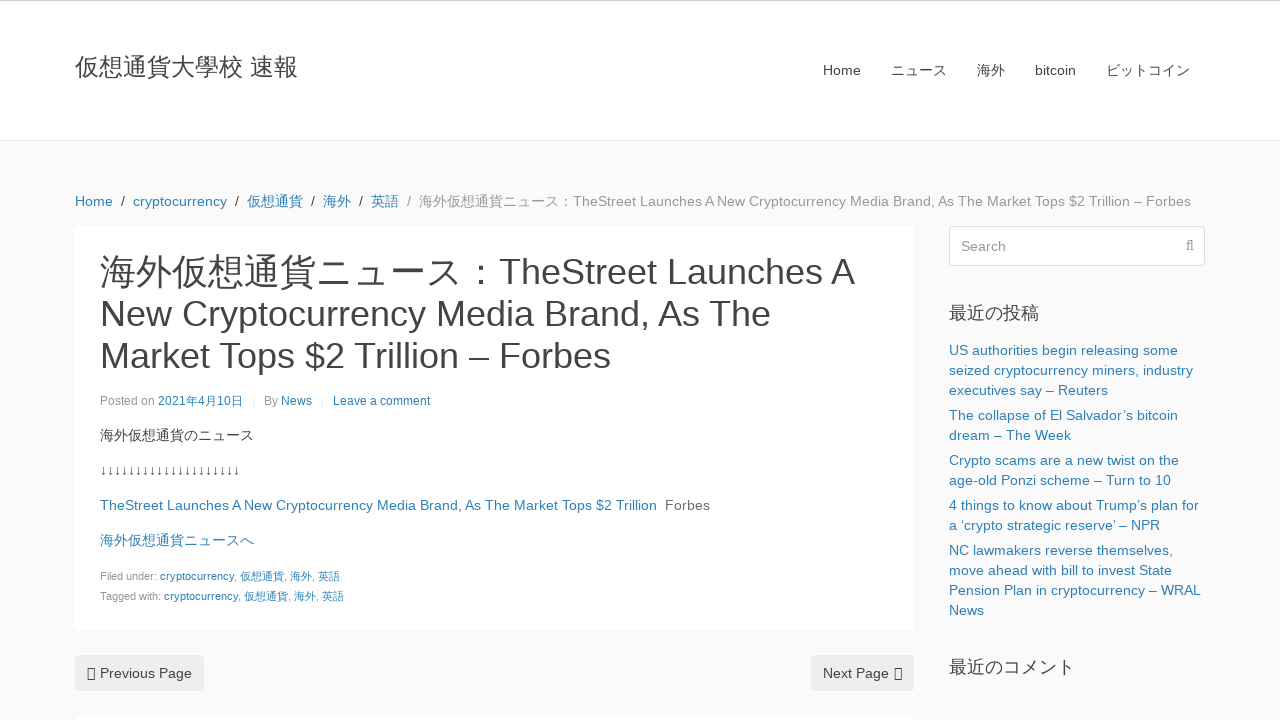

--- FILE ---
content_type: text/html; charset=UTF-8
request_url: https://kaso-tuka.daigakko.com/2021/04/10/%E6%B5%B7%E5%A4%96%E4%BB%AE%E6%83%B3%E9%80%9A%E8%B2%A8%E3%83%8B%E3%83%A5%E3%83%BC%E3%82%B9%EF%BC%9Athestreet-launches-a-new-cryptocurrency-media-brand-as-the-market-tops-2-trillion-forbes-35/
body_size: 7169
content:
<!DOCTYPE html><html lang="ja"><head >	<meta charset="UTF-8" />
	<meta name="viewport" content="width=device-width, initial-scale=1" />
	<title>海外仮想通貨ニュース：TheStreet Launches A New Cryptocurrency Media Brand, As The Market Tops $2 Trillion &#8211; Forbes &#8211; 仮想通貨大學校 速報</title>
<meta name='robots' content='max-image-preview:large' />
<link rel='dns-prefetch' href='//s.w.org' />
<link rel="alternate" type="application/rss+xml" title="仮想通貨大學校 速報 &raquo; フィード" href="https://kaso-tuka.daigakko.com/feed/" />
<link rel="alternate" type="application/rss+xml" title="仮想通貨大學校 速報 &raquo; コメントフィード" href="https://kaso-tuka.daigakko.com/comments/feed/" />
<link rel="alternate" type="application/rss+xml" title="仮想通貨大學校 速報 &raquo; 海外仮想通貨ニュース：TheStreet Launches A New Cryptocurrency Media Brand, As The Market Tops $2 Trillion &#8211; Forbes のコメントのフィード" href="https://kaso-tuka.daigakko.com/2021/04/10/%e6%b5%b7%e5%a4%96%e4%bb%ae%e6%83%b3%e9%80%9a%e8%b2%a8%e3%83%8b%e3%83%a5%e3%83%bc%e3%82%b9%ef%bc%9athestreet-launches-a-new-cryptocurrency-media-brand-as-the-market-tops-2-trillion-forbes-35/feed/" />
		<script type="text/javascript">
			window._wpemojiSettings = {"baseUrl":"https:\/\/s.w.org\/images\/core\/emoji\/13.0.1\/72x72\/","ext":".png","svgUrl":"https:\/\/s.w.org\/images\/core\/emoji\/13.0.1\/svg\/","svgExt":".svg","source":{"concatemoji":"https:\/\/kaso-tuka.daigakko.com\/wp-includes\/js\/wp-emoji-release.min.js?ver=5.7.14"}};
			!function(e,a,t){var n,r,o,i=a.createElement("canvas"),p=i.getContext&&i.getContext("2d");function s(e,t){var a=String.fromCharCode;p.clearRect(0,0,i.width,i.height),p.fillText(a.apply(this,e),0,0);e=i.toDataURL();return p.clearRect(0,0,i.width,i.height),p.fillText(a.apply(this,t),0,0),e===i.toDataURL()}function c(e){var t=a.createElement("script");t.src=e,t.defer=t.type="text/javascript",a.getElementsByTagName("head")[0].appendChild(t)}for(o=Array("flag","emoji"),t.supports={everything:!0,everythingExceptFlag:!0},r=0;r<o.length;r++)t.supports[o[r]]=function(e){if(!p||!p.fillText)return!1;switch(p.textBaseline="top",p.font="600 32px Arial",e){case"flag":return s([127987,65039,8205,9895,65039],[127987,65039,8203,9895,65039])?!1:!s([55356,56826,55356,56819],[55356,56826,8203,55356,56819])&&!s([55356,57332,56128,56423,56128,56418,56128,56421,56128,56430,56128,56423,56128,56447],[55356,57332,8203,56128,56423,8203,56128,56418,8203,56128,56421,8203,56128,56430,8203,56128,56423,8203,56128,56447]);case"emoji":return!s([55357,56424,8205,55356,57212],[55357,56424,8203,55356,57212])}return!1}(o[r]),t.supports.everything=t.supports.everything&&t.supports[o[r]],"flag"!==o[r]&&(t.supports.everythingExceptFlag=t.supports.everythingExceptFlag&&t.supports[o[r]]);t.supports.everythingExceptFlag=t.supports.everythingExceptFlag&&!t.supports.flag,t.DOMReady=!1,t.readyCallback=function(){t.DOMReady=!0},t.supports.everything||(n=function(){t.readyCallback()},a.addEventListener?(a.addEventListener("DOMContentLoaded",n,!1),e.addEventListener("load",n,!1)):(e.attachEvent("onload",n),a.attachEvent("onreadystatechange",function(){"complete"===a.readyState&&t.readyCallback()})),(n=t.source||{}).concatemoji?c(n.concatemoji):n.wpemoji&&n.twemoji&&(c(n.twemoji),c(n.wpemoji)))}(window,document,window._wpemojiSettings);
		</script>
		<style type="text/css">
img.wp-smiley,
img.emoji {
	display: inline !important;
	border: none !important;
	box-shadow: none !important;
	height: 1em !important;
	width: 1em !important;
	margin: 0 .07em !important;
	vertical-align: -0.1em !important;
	background: none !important;
	padding: 0 !important;
}
</style>
	<link rel='stylesheet' id='uikit-css'  href='https://kaso-tuka.daigakko.com/wp-content/uploads/beans/compiler/uikit/4b30219-31f99dc.css?ver=5.7.14' type='text/css' media='all' />
<link rel='stylesheet' id='wp-block-library-css'  href='https://kaso-tuka.daigakko.com/wp-includes/css/dist/block-library/style.min.css?ver=5.7.14' type='text/css' media='all' />
<link rel='stylesheet' id='bogo-css'  href='https://kaso-tuka.daigakko.com/wp-content/plugins/bogo/includes/css/style.css?ver=3.5.3' type='text/css' media='all' />
<script type='text/javascript' src='https://kaso-tuka.daigakko.com/wp-includes/js/jquery/jquery.min.js?ver=3.5.1' id='jquery-core-js'></script>
<script type='text/javascript' src='https://kaso-tuka.daigakko.com/wp-includes/js/jquery/jquery-migrate.min.js?ver=3.3.2' id='jquery-migrate-js'></script>
<script type='text/javascript' src='https://kaso-tuka.daigakko.com/wp-content/uploads/beans/compiler/uikit/cf6bd3e-544af52.js?ver=5.7.14' id='uikit-js'></script>
<link rel="https://api.w.org/" href="https://kaso-tuka.daigakko.com/wp-json/" /><link rel="alternate" type="application/json" href="https://kaso-tuka.daigakko.com/wp-json/wp/v2/posts/9843" /><link rel="EditURI" type="application/rsd+xml" title="RSD" href="https://kaso-tuka.daigakko.com/xmlrpc.php?rsd" />
<link rel="wlwmanifest" type="application/wlwmanifest+xml" href="https://kaso-tuka.daigakko.com/wp-includes/wlwmanifest.xml" /> 
<meta name="generator" content="WordPress 5.7.14" />
<link rel="canonical" href="https://kaso-tuka.daigakko.com/2021/04/10/%e6%b5%b7%e5%a4%96%e4%bb%ae%e6%83%b3%e9%80%9a%e8%b2%a8%e3%83%8b%e3%83%a5%e3%83%bc%e3%82%b9%ef%bc%9athestreet-launches-a-new-cryptocurrency-media-brand-as-the-market-tops-2-trillion-forbes-35/" />
<link rel='shortlink' href='https://kaso-tuka.daigakko.com/?p=9843' />
<link rel="alternate" type="application/json+oembed" href="https://kaso-tuka.daigakko.com/wp-json/oembed/1.0/embed?url=https%3A%2F%2Fkaso-tuka.daigakko.com%2F2021%2F04%2F10%2F%25e6%25b5%25b7%25e5%25a4%2596%25e4%25bb%25ae%25e6%2583%25b3%25e9%2580%259a%25e8%25b2%25a8%25e3%2583%258b%25e3%2583%25a5%25e3%2583%25bc%25e3%2582%25b9%25ef%25bc%259athestreet-launches-a-new-cryptocurrency-media-brand-as-the-market-tops-2-trillion-forbes-35%2F" />
<link rel="alternate" type="text/xml+oembed" href="https://kaso-tuka.daigakko.com/wp-json/oembed/1.0/embed?url=https%3A%2F%2Fkaso-tuka.daigakko.com%2F2021%2F04%2F10%2F%25e6%25b5%25b7%25e5%25a4%2596%25e4%25bb%25ae%25e6%2583%25b3%25e9%2580%259a%25e8%25b2%25a8%25e3%2583%258b%25e3%2583%25a5%25e3%2583%25bc%25e3%2582%25b9%25ef%25bc%259athestreet-launches-a-new-cryptocurrency-media-brand-as-the-market-tops-2-trillion-forbes-35%2F&#038;format=xml" />
<style type="text/css">.recentcomments a{display:inline !important;padding:0 !important;margin:0 !important;}</style>	<link rel="pingback" href="https://kaso-tuka.daigakko.com/xmlrpc.php">
	<link rel="Shortcut Icon" href="https://kaso-tuka.daigakko.com/wp-content/themes/tm-beans/lib/favicon.ico" type="image/x-icon"/></head><ul class="beans-skip-links"><li ><a href="#beans-content" class="screen-reader-shortcut">Skip to the content.</a></li><li ><a href="#beans-primary-sidebar" class="screen-reader-shortcut">Skip to the primary sidebar.</a></li></ul><body class="post-template-default single single-post postid-9843 single-format-standard uk-form no-js ja" itemscope="itemscope" itemtype="https://schema.org/WebPage"><div class="tm-site"><header class="tm-header uk-block" role="banner" itemscope="itemscope" itemtype="https://schema.org/WPHeader"><div class="uk-container uk-container-center"><div class="tm-site-branding uk-float-left uk-margin-small-top"><a href="https://kaso-tuka.daigakko.com" rel="home" itemprop="headline">仮想通貨大學校 速報</a></div><nav class="tm-primary-menu uk-float-right uk-navbar" id="beans-primary-navigation" role="navigation" itemscope="itemscope" itemtype="https://schema.org/SiteNavigationElement" aria-label="Primary Navigation Menu" tabindex="-1"><ul id="menu-navigation" class="uk-visible-large uk-navbar-nav"><li class="home menu-item menu-item-type-custom menu-item-object-custom menu-item-home menu-item-7" itemprop="name"><a href="http://kaso-tuka.daigakko.com/" itemprop="url">Home</a></li><li class="menu-item menu-item-type-taxonomy menu-item-object-category menu-item-54" itemprop="name"><a href="https://kaso-tuka.daigakko.com/category/news/" itemprop="url">ニュース</a></li><li class="menu-item menu-item-type-taxonomy menu-item-object-category current-post-ancestor current-menu-parent current-post-parent menu-item-52" itemprop="name"><a href="https://kaso-tuka.daigakko.com/category/%e6%b5%b7%e5%a4%96/" itemprop="url">海外</a></li><li class="menu-item menu-item-type-taxonomy menu-item-object-category menu-item-53" itemprop="name"><a href="https://kaso-tuka.daigakko.com/category/%e6%b5%b7%e5%a4%96/bitcoin-en/" itemprop="url">bitcoin</a></li><li class="menu-item menu-item-type-taxonomy menu-item-object-category menu-item-55" itemprop="name"><a href="https://kaso-tuka.daigakko.com/category/news/bitcoin-jp/" itemprop="url">ビットコイン</a></li></ul><a href="#offcanvas_menu" class="uk-button uk-hidden-large" data-uk-offcanvas=""><span class="uk-icon-navicon uk-margin-small-right" aria-hidden="true"></span>Menu</a></nav></div></header><main class="tm-main uk-block"><div class="uk-container uk-container-center"><ul class="uk-breadcrumb uk-width-1-1"><li ><a href="https://kaso-tuka.daigakko.com"><span >Home</span></a></li><li ><a href="https://kaso-tuka.daigakko.com/category/cryptocurrency/"><span >cryptocurrency</span></a></li><li ><a href="https://kaso-tuka.daigakko.com/category/kaso-tuka/"><span >仮想通貨</span></a></li><li ><a href="https://kaso-tuka.daigakko.com/category/%e6%b5%b7%e5%a4%96/"><span >海外</span></a></li><li ><a href="https://kaso-tuka.daigakko.com/category/en/"><span >英語</span></a></li><li class="uk-active uk-text-muted">海外仮想通貨ニュース：TheStreet Launches A New Cryptocurrency Media Brand, As The Market Tops $2 Trillion &#8211; Forbes</li></ul><div class="uk-grid" data-uk-grid-margin=""><div class="tm-primary uk-width-medium-3-4"><div class="tm-content" id="beans-content" role="main" itemprop="mainEntityOfPage" tabindex="-1" itemscope="itemscope" itemtype="https://schema.org/Blog"><article id="9843" class="uk-article uk-panel-box post-9843 post type-post status-publish format-standard hentry category-cryptocurrency category-kaso-tuka category-4 category-en tag-cryptocurrency tag-15 tag-7 tag-55 ja" itemscope="itemscope" itemtype="https://schema.org/BlogPosting" itemprop="blogPost"><header ><h1 class="uk-article-title" itemprop="headline">海外仮想通貨ニュース：TheStreet Launches A New Cryptocurrency Media Brand, As The Market Tops $2 Trillion &#8211; Forbes</h1><ul class="uk-article-meta uk-subnav uk-subnav-line"><li >Posted on <time datetime="2021-04-10T12:09:15+09:00" itemprop="datePublished">2021年4月10日</time></li><li >By <a href="https://kaso-tuka.daigakko.com/author/news/" rel="author" itemprop="author" itemscope="" itemtype="https://schema.org/Person">News<meta itemprop="name" content="News"/></a></li><li ><a href="https://kaso-tuka.daigakko.com/2021/04/10/%e6%b5%b7%e5%a4%96%e4%bb%ae%e6%83%b3%e9%80%9a%e8%b2%a8%e3%83%8b%e3%83%a5%e3%83%bc%e3%82%b9%ef%bc%9athestreet-launches-a-new-cryptocurrency-media-brand-as-the-market-tops-2-trillion-forbes-35/#respond">Leave a comment</a></li></ul></header><div itemprop="articleBody"><div class="tm-article-content" itemprop="text"><p>海外仮想通貨のニュース</p>
<p>↓↓↓↓↓↓↓↓↓↓↓↓↓↓↓↓↓↓↓↓</p>
<p><a href="https://www.forbes.com/sites/andymeek/2021/04/07/thestreet-launches-a-new-cryptocurrency-media-brand-as-the-market-tops-2-trillion/" target="_blank" rel="noopener">TheStreet Launches A New Cryptocurrency Media Brand, As The Market Tops $2 Trillion</a>&nbsp;&nbsp;<font color="#6f6f6f">Forbes</font></p>
<p><a href="https://www.forbes.com/sites/andymeek/2021/04/07/thestreet-launches-a-new-cryptocurrency-media-brand-as-the-market-tops-2-trillion/">海外仮想通貨ニュースへ</a></p>
<p></p>
<!--<rdf:RDF xmlns:rdf="http://www.w3.org/1999/02/22-rdf-syntax-ns#"
			xmlns:dc="http://purl.org/dc/elements/1.1/"
			xmlns:trackback="http://madskills.com/public/xml/rss/module/trackback/">
		<rdf:Description rdf:about="https://kaso-tuka.daigakko.com/2021/04/10/%e6%b5%b7%e5%a4%96%e4%bb%ae%e6%83%b3%e9%80%9a%e8%b2%a8%e3%83%8b%e3%83%a5%e3%83%bc%e3%82%b9%ef%bc%9athestreet-launches-a-new-cryptocurrency-media-brand-as-the-market-tops-2-trillion-forbes-35/"
    dc:identifier="https://kaso-tuka.daigakko.com/2021/04/10/%e6%b5%b7%e5%a4%96%e4%bb%ae%e6%83%b3%e9%80%9a%e8%b2%a8%e3%83%8b%e3%83%a5%e3%83%bc%e3%82%b9%ef%bc%9athestreet-launches-a-new-cryptocurrency-media-brand-as-the-market-tops-2-trillion-forbes-35/"
    dc:title="海外仮想通貨ニュース：TheStreet Launches A New Cryptocurrency Media Brand, As The Market Tops $2 Trillion &#8211; Forbes"
    trackback:ping="https://kaso-tuka.daigakko.com/2021/04/10/%e6%b5%b7%e5%a4%96%e4%bb%ae%e6%83%b3%e9%80%9a%e8%b2%a8%e3%83%8b%e3%83%a5%e3%83%bc%e3%82%b9%ef%bc%9athestreet-launches-a-new-cryptocurrency-media-brand-as-the-market-tops-2-trillion-forbes-35/trackback/" />
</rdf:RDF>-->
</div><span class="uk-text-small uk-text-muted uk-clearfix">Filed under: <a href="https://kaso-tuka.daigakko.com/category/cryptocurrency/" rel="category tag">cryptocurrency</a>, <a href="https://kaso-tuka.daigakko.com/category/kaso-tuka/" rel="category tag">仮想通貨</a>, <a href="https://kaso-tuka.daigakko.com/category/%e6%b5%b7%e5%a4%96/" rel="category tag">海外</a>, <a href="https://kaso-tuka.daigakko.com/category/en/" rel="category tag">英語</a></span><span class="uk-text-small uk-text-muted uk-clearfix">Tagged with: <a href="https://kaso-tuka.daigakko.com/tag/cryptocurrency/" rel="tag">cryptocurrency</a>, <a href="https://kaso-tuka.daigakko.com/tag/%e4%bb%ae%e6%83%b3%e9%80%9a%e8%b2%a8/" rel="tag">仮想通貨</a>, <a href="https://kaso-tuka.daigakko.com/tag/%e6%b5%b7%e5%a4%96/" rel="tag">海外</a>, <a href="https://kaso-tuka.daigakko.com/tag/%e8%8b%b1%e8%aa%9e/" rel="tag">英語</a></span></div></article><nav role="navigation" aria-label="Pagination Navigation"><ul class="uk-pagination"><li class="uk-pagination-previous"><a href="https://kaso-tuka.daigakko.com/2021/04/10/%e4%bb%ae%e6%83%b3%e9%80%9a%e8%b2%a8%e3%83%8b%e3%83%a5%e3%83%bc%e3%82%b9%ef%bc%9a%e3%82%b3%e3%82%a4%e3%83%b3%e3%83%81%e3%82%a7%e3%83%83%e3%82%af%e3%80%81%e4%bb%ae%e6%83%b3%e7%a9%ba%e9%96%93-37/" rel="previous" title="仮想通貨ニュース：コインチェック、仮想空間の土地を8分で完売──「The Sandbox」のLANDをNFTで - コインデスク・ジャパン"><span class="uk-icon-angle-double-left uk-margin-small-right" aria-hidden="true"></span>Previous Page</a></li><li class="uk-pagination-next"><a href="https://kaso-tuka.daigakko.com/2021/04/10/%e3%82%b3%e3%82%a4%e3%83%b3%e3%83%86%e3%83%ac%e3%82%b0%e3%83%a9%e3%83%95%e3%82%b8%e3%83%a3%e3%83%91%e3%83%b3%e3%83%8b%e3%83%a5%e3%83%bc%e3%82%b9%ef%bc%9abtc%e3%81%af6%e4%b8%87%e3%83%89%e3%83%ab/" rel="next" title="コインテレグラフジャパンニュース：BTCは6万ドル回復なるか　仮想通貨チャート分析：ビットコイン・イーサ・XRP（リップル）・ライトコイン">Next Page<span class="uk-icon-angle-double-right uk-margin-small-left" aria-hidden="true"></span></a></li></ul></nav><div id="comments" class="tm-comments uk-panel-box"><p class="uk-text-muted">No comment yet, add your voice below!</p><hr class="uk-article-divider"/><div class="uk-form tm-comment-form-wrap">	<div id="respond" class="comment-respond">
		<h3 id="reply-title" class="comment-reply-title">Add a Comment <small><a rel="nofollow" id="cancel-comment-reply-link" class="uk-button uk-button-small uk-button-danger uk-margin-small-right" style="display:none;" href="/2021/04/10/%E6%B5%B7%E5%A4%96%E4%BB%AE%E6%83%B3%E9%80%9A%E8%B2%A8%E3%83%8B%E3%83%A5%E3%83%BC%E3%82%B9%EF%BC%9Athestreet-launches-a-new-cryptocurrency-media-brand-as-the-market-tops-2-trillion-forbes-35/#respond">コメントをキャンセル</a></small></h3><form action="https://kaso-tuka.daigakko.com/wp-comments-post.php" method="post" id="commentform" class="comment-form" novalidate><p class="comment-notes"><span id="email-notes">メールアドレスが公開されることはありません。</span> <span class="required">*</span> が付いている欄は必須項目です</p><fieldset class="uk-margin-top"><legend >Comment *</legend><textarea id="comment" class="uk-width-1-1" name="comment" required="" rows="8"></textarea></fieldset><div class="uk-width-medium-1-1"><div class="uk-grid uk-grid-small" data-uk-grid-margin=""><div class="uk-width-medium-1-4"><legend >Name *</legend><input id="author" class="uk-width-1-1" type="text" value="" name="author" required="required"/></div>
<div class="uk-width-medium-1-4"><legend >Email  *</legend><input id="email" class="uk-width-1-1" type="text" value="" name="email" required="required"/></div>
<div class="uk-width-medium-1-4"><legend >Website</legend><input id="url" class="uk-width-1-1" type="text" value="" name="url"/></div>
<p class="comment-form-cookies-consent"><input id="wp-comment-cookies-consent" name="wp-comment-cookies-consent" type="checkbox" value="yes" /> <label for="wp-comment-cookies-consent">次回のコメントで使用するためブラウザーに自分の名前、メールアドレス、サイトを保存する。</label></p>
</div></div><p class="form-submit"><button class="uk-button uk-button-primary" type="submit">Post Comment</button> <input type='hidden' name='comment_post_ID' value='9843' id='comment_post_ID' />
<input type='hidden' name='comment_parent' id='comment_parent' value='0' />
</p><p style="display: none;"><input type="hidden" id="akismet_comment_nonce" name="akismet_comment_nonce" value="867ee2982b" /></p><p style="display: none !important;"><label>&#916;<textarea name="ak_hp_textarea" cols="45" rows="8" maxlength="100"></textarea></label><input type="hidden" id="ak_js_1" name="ak_js" value="197"/><script>document.getElementById( "ak_js_1" ).setAttribute( "value", ( new Date() ).getTime() );</script></p></form>	</div><!-- #respond -->
	</div></div></div></div><aside class="tm-secondary uk-width-medium-1-4" id="beans-primary-sidebar" role="complementary" itemscope="itemscope" itemtype="https://schema.org/WPSideBar" tabindex="-1"><div class="tm-widget uk-panel widget_search search-2"><div ><form class="uk-form uk-form-icon uk-form-icon-flip uk-width-1-1" method="get" action="https://kaso-tuka.daigakko.com/" role="search"><input class="uk-width-1-1" type="search" placeholder="Search" value="" name="s"/><span class="uk-icon-search" aria-hidden="true"></span></form></div></div><div class="tm-widget uk-panel widget_recent-posts recent-posts-2"><h3 class="uk-panel-title">最近の投稿</h3><div class="uk-list">
		
		
		<ul>
											<li>
					<a href="https://kaso-tuka.daigakko.com/2025/03/07/us-authorities-begin-releasing-some-seized-cryptocurrency-miners-industry-executives-say-reuters-9/">US authorities begin releasing some seized cryptocurrency miners, industry executives say &#8211; Reuters</a>
									</li>
											<li>
					<a href="https://kaso-tuka.daigakko.com/2025/03/07/the-collapse-of-el-salvadors-bitcoin-dream-the-week-8/">The collapse of El Salvador&#8217;s bitcoin dream &#8211; The Week</a>
									</li>
											<li>
					<a href="https://kaso-tuka.daigakko.com/2025/03/07/crypto-scams-are-a-new-twist-on-the-age-old-ponzi-scheme-turn-to-10/">Crypto scams are a new twist on the age-old Ponzi scheme &#8211; Turn to 10</a>
									</li>
											<li>
					<a href="https://kaso-tuka.daigakko.com/2025/03/07/4-things-to-know-about-trumps-plan-for-a-crypto-strategic-reserve-npr-17/">4 things to know about Trump&#8217;s plan for a &#8216;crypto strategic reserve&#8217; &#8211; NPR</a>
									</li>
											<li>
					<a href="https://kaso-tuka.daigakko.com/2025/03/07/nc-lawmakers-reverse-themselves-move-ahead-with-bill-to-invest-state-pension-plan-in-cryptocurrency-wral-news-9/">NC lawmakers reverse themselves, move ahead with bill to invest State Pension Plan in cryptocurrency &#8211; WRAL News</a>
									</li>
					</ul>

		</div></div><div class="tm-widget uk-panel widget_recent-comments recent-comments-2"><h3 class="uk-panel-title">最近のコメント</h3><div class="uk-list"><ul id="recentcomments"></ul></div></div></aside></div></div></main><footer class="tm-footer uk-block" role="contentinfo" itemscope="itemscope" itemtype="https://schema.org/WPFooter"><div class="uk-container uk-container-center"><div class="uk-clearfix uk-text-small uk-text-muted"><span class="uk-align-medium-left uk-margin-small-bottom">&#x000A9; 2026 - 仮想通貨大學校 速報. All rights reserved.</span><span class="uk-align-medium-right uk-margin-bottom-remove"><a href="https://www.getbeans.io" rel="nofollow">Beans</a> theme for WordPress.</span></div></div></footer></div><div id="offcanvas_menu" class="uk-offcanvas"><div class="uk-offcanvas-bar"><nav class="tm-primary-offcanvas-menu uk-margin uk-margin-top" role="navigation" aria-label="Off-Canvas Primary Navigation Menu"><ul id="menu-navigation-1" class="menu uk-nav uk-nav-parent-icon uk-nav-offcanvas" data-uk-nav="{multiple:true}"><li class="home menu-item menu-item-type-custom menu-item-object-custom menu-item-home menu-item-7" itemprop="name"><a href="http://kaso-tuka.daigakko.com/" itemprop="url">Home</a></li><li class="menu-item menu-item-type-taxonomy menu-item-object-category menu-item-54" itemprop="name"><a href="https://kaso-tuka.daigakko.com/category/news/" itemprop="url">ニュース</a></li><li class="menu-item menu-item-type-taxonomy menu-item-object-category current-post-ancestor current-menu-parent current-post-parent menu-item-52" itemprop="name"><a href="https://kaso-tuka.daigakko.com/category/%e6%b5%b7%e5%a4%96/" itemprop="url">海外</a></li><li class="menu-item menu-item-type-taxonomy menu-item-object-category menu-item-53" itemprop="name"><a href="https://kaso-tuka.daigakko.com/category/%e6%b5%b7%e5%a4%96/bitcoin-en/" itemprop="url">bitcoin</a></li><li class="menu-item menu-item-type-taxonomy menu-item-object-category menu-item-55" itemprop="name"><a href="https://kaso-tuka.daigakko.com/category/news/bitcoin-jp/" itemprop="url">ビットコイン</a></li></ul></nav></div></div><script type="text/javascript">
		(function() {
			document.body.className = document.body.className.replace('no-js','js');
		}());
	</script>
	<script type='text/javascript' src='https://kaso-tuka.daigakko.com/wp-includes/js/comment-reply.min.js?ver=5.7.14' id='comment-reply-js'></script>
<script type='text/javascript' src='https://kaso-tuka.daigakko.com/wp-includes/js/wp-embed.min.js?ver=5.7.14' id='wp-embed-js'></script>
<script defer type='text/javascript' src='https://kaso-tuka.daigakko.com/wp-content/plugins/akismet/_inc/akismet-frontend.js?ver=1679364275' id='akismet-frontend-js'></script>
</body></html>